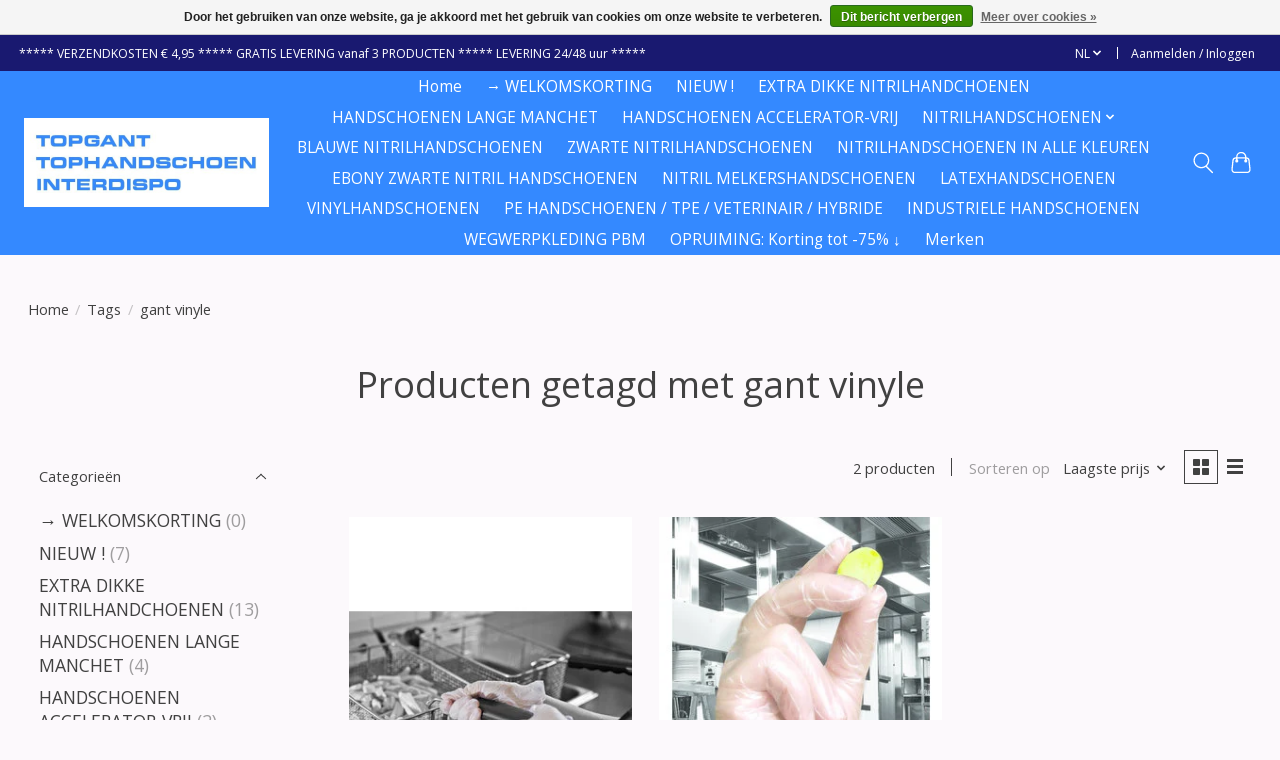

--- FILE ---
content_type: text/html;charset=utf-8
request_url: https://www.interdispo.com/nl/tags/gant-vinyle/
body_size: 11488
content:
<!DOCTYPE html>
<html lang="nl">
  <head>
    <meta charset="utf-8"/>
<!-- [START] 'blocks/head.rain' -->
<!--

  (c) 2008-2026 Lightspeed Netherlands B.V.
  http://www.lightspeedhq.com
  Generated: 01-02-2026 @ 03:48:59

-->
<link rel="canonical" href="https://www.interdispo.com/nl/tags/gant-vinyle/"/>
<link rel="alternate" href="https://www.interdispo.com/nl/index.rss" type="application/rss+xml" title="Nieuwe producten"/>
<link href="https://cdn.webshopapp.com/assets/cookielaw.css?2025-02-20" rel="stylesheet" type="text/css"/>
<meta name="robots" content="noodp,noydir"/>
<meta name="google-site-verification" content="V8gNdYGwIXeOfoCqvwZRUkiquD1RRkBFg2sGcgstJkQ"/>
<meta property="og:url" content="https://www.interdispo.com/nl/tags/gant-vinyle/?source=facebook"/>
<meta property="og:site_name" content="WWW.INTERDISPO.COM"/>
<meta property="og:title" content="gant vinyle"/>
<meta property="og:description" content="Wegwerp handschoenen - Optimale bescherming van uw handen - Laagste prijs -  Levering in 24/48 uur"/>
<script src="https://www.googletagmanager.com/gtag/js?id=AW-1061002144"></script>
<script>
window.dataLayer = window.dataLayer || [];
    function gtag(){dataLayer.push(arguments);}
    gtag('js', new Date());

    gtag('config', 'AW-1061002144')
</script>
<!--[if lt IE 9]>
<script src="https://cdn.webshopapp.com/assets/html5shiv.js?2025-02-20"></script>
<![endif]-->
<!-- [END] 'blocks/head.rain' -->
    <title>gant vinyle - WWW.INTERDISPO.COM</title>
    <meta name="description" content="Wegwerp handschoenen - Optimale bescherming van uw handen - Laagste prijs -  Levering in 24/48 uur" />
    <meta name="keywords" content="gant, vinyle, handschoenen nitril, nitrile handschoen, nitril handschoenen kruidvat, nitril handschoen, handschoen nitril, nitrilhandschoenen, grippaz handschoenen, abena handschoenen, msafe handschoenen, nitril handschoenen roze, nitril wegwerp hand" />
    <meta http-equiv="X-UA-Compatible" content="IE=edge">
    <meta name="viewport" content="width=device-width, initial-scale=1">
    <meta name="apple-mobile-web-app-capable" content="yes">
    <meta name="apple-mobile-web-app-status-bar-style" content="black">
    
    <script>document.getElementsByTagName("html")[0].className += " js";</script>

    <link rel="shortcut icon" href="https://cdn.webshopapp.com/shops/149932/themes/174583/v/1523473/assets/favicon.png?20221011162513" type="image/x-icon" />
    <link href='//fonts.googleapis.com/css?family=Open%20Sans:400,300,600&display=swap' rel='stylesheet' type='text/css'>
<link href='//fonts.googleapis.com/css?family=Open%20Sans:400,300,600&display=swap' rel='stylesheet' type='text/css'>
    <link rel="stylesheet" href="https://cdn.webshopapp.com/assets/gui-2-0.css?2025-02-20" />
    <link rel="stylesheet" href="https://cdn.webshopapp.com/assets/gui-responsive-2-0.css?2025-02-20" />
    <link id="lightspeedframe" rel="stylesheet" href="https://cdn.webshopapp.com/shops/149932/themes/174583/assets/style.css?2025123122492020210104192718" />
    <!-- browsers not supporting CSS variables -->
    <script>
      if(!('CSS' in window) || !CSS.supports('color', 'var(--color-var)')) {var cfStyle = document.getElementById('lightspeedframe');if(cfStyle) {var href = cfStyle.getAttribute('href');href = href.replace('style.css', 'style-fallback.css');cfStyle.setAttribute('href', href);}}
    </script>
    <link rel="stylesheet" href="https://cdn.webshopapp.com/shops/149932/themes/174583/assets/settings.css?2025123122492020210104192718" />
    <link rel="stylesheet" href="https://cdn.webshopapp.com/shops/149932/themes/174583/assets/custom.css?2025123122492020210104192718" />

    <script src="https://cdn.webshopapp.com/assets/jquery-3-7-1.js?2025-02-20"></script>
    <script src="https://cdn.webshopapp.com/assets/jquery-ui-1-14-1.js?2025-02-20"></script>

  </head>
  <body>
    
          <header class="main-header main-header--mobile js-main-header position-relative">
  <div class="main-header__top-section">
    <div class="main-header__nav-grid justify-between@md container max-width-lg text-xs padding-y-xxs">
      <div>***** VERZENDKOSTEN € 4,95 ***** GRATIS LEVERING vanaf 3 PRODUCTEN ***** LEVERING 24/48 uur *****</div>
      <ul class="main-header__list flex-grow flex-basis-0 justify-end@md display@md">        
                <li class="main-header__item">
          <a href="#0" class="main-header__link">
            <span class="text-uppercase">nl</span>
            <svg class="main-header__dropdown-icon icon" viewBox="0 0 16 16"><polygon fill="currentColor" points="8,11.4 2.6,6 4,4.6 8,8.6 12,4.6 13.4,6 "></polygon></svg>
          </a>
          <ul class="main-header__dropdown">
                                                                  

	<li><a href="https://www.interdispo.com/nl/go/category/" class="main-header__dropdown-link" title="Nederlands" lang="nl">Nederlands</a></li>
	<li><a href="https://www.interdispo.com/de/go/category/" class="main-header__dropdown-link" title="Deutsch" lang="de">Deutsch</a></li>
	<li><a href="https://www.interdispo.com/fr/go/category/" class="main-header__dropdown-link" title="Français" lang="fr">Français</a></li>
          </ul>
        </li>
                
                        <li class="main-header__item separator"></li>
                <li class="main-header__item"><a href="https://www.interdispo.com/nl/account/" class="main-header__link" title="Mijn account">Aanmelden / Inloggen</a></li>
      </ul>
    </div>
  </div>
  <div class="main-header__mobile-content container max-width-lg">
          <a href="https://www.interdispo.com/nl/" class="main-header__logo" title="Nitril handschoenen - Latex handschoenen - Vinyl handschoenen">
        <img src="https://cdn.webshopapp.com/shops/149932/themes/174583/v/1998696/assets/logo.png?20230823181049" alt="Nitril handschoenen - Latex handschoenen - Vinyl handschoenen">
                <img src="https://cdn.webshopapp.com/shops/149932/themes/174583/assets/logo-white.png?2025123122492020210104192718" class="main-header__logo-white" alt="Nitril handschoenen - Latex handschoenen - Vinyl handschoenen">
              </a>
        
    <div class="flex items-center">
            <button class="reset main-header__mobile-btn js-tab-focus" aria-controls="cartDrawer">
        <svg class="icon" viewBox="0 0 24 25" fill="none"><title>Winkelwagen in-/uitschakelen</title><path d="M2.90171 9.65153C3.0797 8.00106 4.47293 6.75 6.13297 6.75H17.867C19.527 6.75 20.9203 8.00105 21.0982 9.65153L22.1767 19.6515C22.3839 21.5732 20.8783 23.25 18.9454 23.25H5.05454C3.1217 23.25 1.61603 21.5732 1.82328 19.6515L2.90171 9.65153Z" stroke="currentColor" stroke-width="1.5" fill="none"/>
        <path d="M7.19995 9.6001V5.7001C7.19995 2.88345 9.4833 0.600098 12.3 0.600098C15.1166 0.600098 17.4 2.88345 17.4 5.7001V9.6001" stroke="currentColor" stroke-width="1.5" fill="none"/>
        <circle cx="7.19996" cy="10.2001" r="1.8" fill="currentColor"/>
        <ellipse cx="17.4" cy="10.2001" rx="1.8" ry="1.8" fill="currentColor"/></svg>
        <span class="sr-only">Winkelwagen</span>
              </button>

      <button class="reset anim-menu-btn js-anim-menu-btn main-header__nav-control js-tab-focus" aria-label="Toggle menu">
        <i class="anim-menu-btn__icon anim-menu-btn__icon--close" aria-hidden="true"></i>
      </button>
    </div>
  </div>

  <div class="main-header__nav" role="navigation">
    <div class="main-header__nav-grid justify-between@md container max-width-lg">
      <div class="main-header__nav-logo-wrapper flex-shrink-0">
        
                  <a href="https://www.interdispo.com/nl/" class="main-header__logo" title="Nitril handschoenen - Latex handschoenen - Vinyl handschoenen">
            <img src="https://cdn.webshopapp.com/shops/149932/themes/174583/v/1998696/assets/logo.png?20230823181049" alt="Nitril handschoenen - Latex handschoenen - Vinyl handschoenen">
                        <img src="https://cdn.webshopapp.com/shops/149932/themes/174583/assets/logo-white.png?2025123122492020210104192718" class="main-header__logo-white" alt="Nitril handschoenen - Latex handschoenen - Vinyl handschoenen">
                      </a>
              </div>
      
      <form action="https://www.interdispo.com/nl/search/" method="get" role="search" class="padding-y-md hide@md">
        <label class="sr-only" for="searchInputMobile">Zoeken</label>
        <input class="header-v3__nav-form-control form-control width-100%" value="" autocomplete="off" type="search" name="q" id="searchInputMobile" placeholder="Zoeken ...">
      </form>

      <ul class="main-header__list flex-grow flex-basis-0 flex-wrap justify-center@md">
        
                <li class="main-header__item">
          <a class="main-header__link" href="https://www.interdispo.com/nl/">Home</a>
        </li>
        
                <li class="main-header__item">
          <a class="main-header__link" href="https://www.interdispo.com/nl/welkomskorting/">
            → WELKOMSKORTING                                    
          </a>
                  </li>
                <li class="main-header__item">
          <a class="main-header__link" href="https://www.interdispo.com/nl/nieuw/">
            NIEUW !                                    
          </a>
                  </li>
                <li class="main-header__item">
          <a class="main-header__link" href="https://www.interdispo.com/nl/extra-dikke-nitrilhandchoenen/">
            EXTRA DIKKE NITRILHANDCHOENEN                                    
          </a>
                  </li>
                <li class="main-header__item">
          <a class="main-header__link" href="https://www.interdispo.com/nl/handschoenen-lange-manchet/">
            HANDSCHOENEN LANGE MANCHET                                    
          </a>
                  </li>
                <li class="main-header__item">
          <a class="main-header__link" href="https://www.interdispo.com/nl/handschoenen-accelerator-vrij/">
            HANDSCHOENEN ACCELERATOR-VRIJ                                    
          </a>
                  </li>
                <li class="main-header__item js-main-nav__item">
          <a class="main-header__link js-main-nav__control" href="https://www.interdispo.com/nl/nitrilhandschoenen/">
            <span>NITRILHANDSCHOENEN</span>            <svg class="main-header__dropdown-icon icon" viewBox="0 0 16 16"><polygon fill="currentColor" points="8,11.4 2.6,6 4,4.6 8,8.6 12,4.6 13.4,6 "></polygon></svg>                        <i class="main-header__arrow-icon" aria-hidden="true">
              <svg class="icon" viewBox="0 0 16 16">
                <g class="icon__group" fill="none" stroke="currentColor" stroke-linecap="square" stroke-miterlimit="10" stroke-width="2">
                  <path d="M2 2l12 12" />
                  <path d="M14 2L2 14" />
                </g>
              </svg>
            </i>
                        
          </a>
                    <ul class="main-header__dropdown">
            <li class="main-header__dropdown-item"><a href="https://www.interdispo.com/nl/nitrilhandschoenen/" class="main-header__dropdown-link hide@md">Alle NITRILHANDSCHOENEN</a></li>
                        <li class="main-header__dropdown-item">
              <a class="main-header__dropdown-link" href="https://www.interdispo.com/nl/nitrilhandschoenen/zwarte-nitril-handschoenen/">
                ZWARTE NITRIL HANDSCHOENEN
                                              </a>

                          </li>
                        <li class="main-header__dropdown-item">
              <a class="main-header__dropdown-link" href="https://www.interdispo.com/nl/nitrilhandschoenen/witte-nitril-handschoenen/">
                WITTE NITRIL HANDSCHOENEN
                                              </a>

                          </li>
                        <li class="main-header__dropdown-item">
              <a class="main-header__dropdown-link" href="https://www.interdispo.com/nl/nitrilhandschoenen/blauwe-nitril-handschoenen/">
                BLAUWE NITRIL HANDSCHOENEN
                                              </a>

                          </li>
                        <li class="main-header__dropdown-item">
              <a class="main-header__dropdown-link" href="https://www.interdispo.com/nl/nitrilhandschoenen/oranje-nitril-handschoenen/">
                ORANJE NITRIL HANDSCHOENEN
                                              </a>

                          </li>
                        <li class="main-header__dropdown-item">
              <a class="main-header__dropdown-link" href="https://www.interdispo.com/nl/nitrilhandschoenen/roze-nitril-handschoenen-pink/">
                ROZE NITRIL HANDSCHOENEN PINK
                                              </a>

                          </li>
                        <li class="main-header__dropdown-item">
              <a class="main-header__dropdown-link" href="https://www.interdispo.com/nl/nitrilhandschoenen/paarse-nitril-handschoenen/">
                PAARSE NITRIL HANDSCHOENEN
                                              </a>

                          </li>
                        <li class="main-header__dropdown-item">
              <a class="main-header__dropdown-link" href="https://www.interdispo.com/nl/nitrilhandschoenen/nitrilhandschoenen-magenta/">
                NITRILHANDSCHOENEN MAGENTA
                                              </a>

                          </li>
                        <li class="main-header__dropdown-item">
              <a class="main-header__dropdown-link" href="https://www.interdispo.com/nl/nitrilhandschoenen/nitril-melkershandschoenen/">
                NITRIL MELKERSHANDSCHOENEN
                                              </a>

                          </li>
                        <li class="main-header__dropdown-item">
              <a class="main-header__dropdown-link" href="https://www.interdispo.com/nl/nitrilhandschoenen/nitril-handschoenen-extra-dik/">
                NITRIL HANDSCHOENEN extra dik
                                              </a>

                          </li>
                        <li class="main-header__dropdown-item">
              <a class="main-header__dropdown-link" href="https://www.interdispo.com/nl/nitrilhandschoenen/nitril-handschoenen-10-kleuren/">
                NITRIL HANDSCHOENEN 10 KLEUREN
                                              </a>

                          </li>
                      </ul>
                  </li>
                <li class="main-header__item">
          <a class="main-header__link" href="https://www.interdispo.com/nl/blauwe-nitrilhandschoenen/">
            BLAUWE NITRILHANDSCHOENEN                                    
          </a>
                  </li>
                <li class="main-header__item">
          <a class="main-header__link" href="https://www.interdispo.com/nl/zwarte-nitrilhandschoenen/">
            ZWARTE NITRILHANDSCHOENEN                                    
          </a>
                  </li>
                <li class="main-header__item">
          <a class="main-header__link" href="https://www.interdispo.com/nl/nitrilhandschoenen-in-alle-kleuren/">
            NITRILHANDSCHOENEN IN ALLE KLEUREN                                    
          </a>
                  </li>
                <li class="main-header__item">
          <a class="main-header__link" href="https://www.interdispo.com/nl/ebony-zwarte-nitril-handschoenen/">
            EBONY ZWARTE NITRIL HANDSCHOENEN                                     
          </a>
                  </li>
                <li class="main-header__item">
          <a class="main-header__link" href="https://www.interdispo.com/nl/nitril-melkershandschoenen/">
            NITRIL MELKERSHANDSCHOENEN                                    
          </a>
                  </li>
                <li class="main-header__item">
          <a class="main-header__link" href="https://www.interdispo.com/nl/latexhandschoenen/">
            LATEXHANDSCHOENEN                                    
          </a>
                  </li>
                <li class="main-header__item">
          <a class="main-header__link" href="https://www.interdispo.com/nl/vinylhandschoenen/">
            VINYLHANDSCHOENEN                                    
          </a>
                  </li>
                <li class="main-header__item">
          <a class="main-header__link" href="https://www.interdispo.com/nl/pe-handschoenen-tpe-veterinair-hybride/">
            PE HANDSCHOENEN / TPE /  VETERINAIR / HYBRIDE                                    
          </a>
                  </li>
                <li class="main-header__item">
          <a class="main-header__link" href="https://www.interdispo.com/nl/industriele-handschoenen/">
            INDUSTRIELE HANDSCHOENEN                                    
          </a>
                  </li>
                <li class="main-header__item">
          <a class="main-header__link" href="https://www.interdispo.com/nl/wegwerpkleding-pbm/">
            WEGWERPKLEDING PBM                                    
          </a>
                  </li>
                <li class="main-header__item">
          <a class="main-header__link" href="https://www.interdispo.com/nl/opruiming-korting-tot-75/">
            OPRUIMING: Korting tot -75% ↓                                     
          </a>
                  </li>
        
        
        
                              <li class="main-header__item">
              <a class="main-header__link" href="https://www.interdispo.com/nl/brands/">Merken</a>
            </li>
                  
                
        <li class="main-header__item hide@md">
          <ul class="main-header__list main-header__list--mobile-items">        
                        <li class="main-header__item js-main-nav__item">
              <a href="#0" class="main-header__link js-main-nav__control">
                <span>Nederlands</span>
                <i class="main-header__arrow-icon" aria-hidden="true">
                  <svg class="icon" viewBox="0 0 16 16">
                    <g class="icon__group" fill="none" stroke="currentColor" stroke-linecap="square" stroke-miterlimit="10" stroke-width="2">
                      <path d="M2 2l12 12" />
                      <path d="M14 2L2 14" />
                    </g>
                  </svg>
                </i>
              </a>
              <ul class="main-header__dropdown">
                                                                      

	<li><a href="https://www.interdispo.com/nl/go/category/" class="main-header__dropdown-link" title="Nederlands" lang="nl">Nederlands</a></li>
	<li><a href="https://www.interdispo.com/de/go/category/" class="main-header__dropdown-link" title="Deutsch" lang="de">Deutsch</a></li>
	<li><a href="https://www.interdispo.com/fr/go/category/" class="main-header__dropdown-link" title="Français" lang="fr">Français</a></li>
              </ul>
            </li>
            
                                                <li class="main-header__item"><a href="https://www.interdispo.com/nl/account/" class="main-header__link" title="Mijn account">Aanmelden / Inloggen</a></li>
          </ul>
        </li>
        
      </ul>

      <ul class="main-header__list flex-shrink-0 justify-end@md display@md">
        <li class="main-header__item">
          
          <button class="reset switch-icon main-header__link main-header__link--icon js-toggle-search js-switch-icon js-tab-focus" aria-label="Toggle icon">
            <svg class="icon switch-icon__icon--a" viewBox="0 0 24 25"><title>Zoeken in-/uitschakelen</title><path fill-rule="evenodd" clip-rule="evenodd" d="M17.6032 9.55171C17.6032 13.6671 14.267 17.0033 10.1516 17.0033C6.03621 17.0033 2.70001 13.6671 2.70001 9.55171C2.70001 5.4363 6.03621 2.1001 10.1516 2.1001C14.267 2.1001 17.6032 5.4363 17.6032 9.55171ZM15.2499 16.9106C13.8031 17.9148 12.0461 18.5033 10.1516 18.5033C5.20779 18.5033 1.20001 14.4955 1.20001 9.55171C1.20001 4.60787 5.20779 0.600098 10.1516 0.600098C15.0955 0.600098 19.1032 4.60787 19.1032 9.55171C19.1032 12.0591 18.0724 14.3257 16.4113 15.9507L23.2916 22.8311C23.5845 23.1239 23.5845 23.5988 23.2916 23.8917C22.9987 24.1846 22.5239 24.1846 22.231 23.8917L15.2499 16.9106Z" fill="currentColor"/></svg>

            <svg class="icon switch-icon__icon--b" viewBox="0 0 32 32"><title>Zoeken in-/uitschakelen</title><g fill="none" stroke="currentColor" stroke-miterlimit="10" stroke-linecap="round" stroke-linejoin="round" stroke-width="2"><line x1="27" y1="5" x2="5" y2="27"></line><line x1="27" y1="27" x2="5" y2="5"></line></g></svg>
          </button>

        </li>
                <li class="main-header__item">
          <a href="#0" class="main-header__link main-header__link--icon" aria-controls="cartDrawer">
            <svg class="icon" viewBox="0 0 24 25" fill="none"><title>Winkelwagen in-/uitschakelen</title><path d="M2.90171 9.65153C3.0797 8.00106 4.47293 6.75 6.13297 6.75H17.867C19.527 6.75 20.9203 8.00105 21.0982 9.65153L22.1767 19.6515C22.3839 21.5732 20.8783 23.25 18.9454 23.25H5.05454C3.1217 23.25 1.61603 21.5732 1.82328 19.6515L2.90171 9.65153Z" stroke="currentColor" stroke-width="1.5" fill="none"/>
            <path d="M7.19995 9.6001V5.7001C7.19995 2.88345 9.4833 0.600098 12.3 0.600098C15.1166 0.600098 17.4 2.88345 17.4 5.7001V9.6001" stroke="currentColor" stroke-width="1.5" fill="none"/>
            <circle cx="7.19996" cy="10.2001" r="1.8" fill="currentColor"/>
            <ellipse cx="17.4" cy="10.2001" rx="1.8" ry="1.8" fill="currentColor"/></svg>
            <span class="sr-only">Winkelwagen</span>
                      </a>
        </li>
      </ul>
      
    	<div class="main-header__search-form bg">
        <form action="https://www.interdispo.com/nl/search/" method="get" role="search" class="container max-width-lg">
          <label class="sr-only" for="searchInput">Zoeken</label>
          <input class="header-v3__nav-form-control form-control width-100%" value="" autocomplete="off" type="search" name="q" id="searchInput" placeholder="Zoeken ...">
        </form>
      </div>
      
    </div>
  </div>
</header>

<div class="drawer dr-cart js-drawer" id="cartDrawer">
  <div class="drawer__content bg shadow-md flex flex-column" role="alertdialog" aria-labelledby="drawer-cart-title">
    <header class="flex items-center justify-between flex-shrink-0 padding-x-md padding-y-md">
      <h1 id="drawer-cart-title" class="text-base text-truncate">Winkelwagen</h1>

      <button class="reset drawer__close-btn js-drawer__close js-tab-focus">
        <svg class="icon icon--xs" viewBox="0 0 16 16"><title>Winkelwagenpaneel sluiten</title><g stroke-width="2" stroke="currentColor" fill="none" stroke-linecap="round" stroke-linejoin="round" stroke-miterlimit="10"><line x1="13.5" y1="2.5" x2="2.5" y2="13.5"></line><line x1="2.5" y1="2.5" x2="13.5" y2="13.5"></line></g></svg>
      </button>
    </header>

    <div class="drawer__body padding-x-md padding-bottom-sm js-drawer__body">
            <p class="margin-y-xxxl color-contrast-medium text-sm text-center">Je winkelwagen is momenteel leeg</p>
          </div>

    <footer class="padding-x-md padding-y-md flex-shrink-0">
      <p class="text-sm text-center color-contrast-medium margin-bottom-sm">Betaal veilig met:</p>
      <p class="text-sm flex flex-wrap gap-xs text-xs@md justify-center">
                  <a href="https://www.interdispo.com/nl/service/payment-methods/" title="Bank transfer">
            <img src="https://cdn.webshopapp.com/assets/icon-payment-banktransfer.png?2025-02-20" alt="Bank transfer" height="16" />
          </a>
                  <a href="https://www.interdispo.com/nl/service/payment-methods/" title="Bancontact">
            <img src="https://cdn.webshopapp.com/assets/icon-payment-mistercash.png?2025-02-20" alt="Bancontact" height="16" />
          </a>
                  <a href="https://www.interdispo.com/nl/service/payment-methods/" title="Belfius">
            <img src="https://cdn.webshopapp.com/assets/icon-payment-belfius.png?2025-02-20" alt="Belfius" height="16" />
          </a>
                  <a href="https://www.interdispo.com/nl/service/payment-methods/" title="KBC">
            <img src="https://cdn.webshopapp.com/assets/icon-payment-kbc.png?2025-02-20" alt="KBC" height="16" />
          </a>
                  <a href="https://www.interdispo.com/nl/service/payment-methods/" title="iDEAL">
            <img src="https://cdn.webshopapp.com/assets/icon-payment-ideal.png?2025-02-20" alt="iDEAL" height="16" />
          </a>
                  <a href="https://www.interdispo.com/nl/service/payment-methods/" title="Visa">
            <img src="https://cdn.webshopapp.com/assets/icon-payment-visa.png?2025-02-20" alt="Visa" height="16" />
          </a>
                  <a href="https://www.interdispo.com/nl/service/payment-methods/" title="Maestro">
            <img src="https://cdn.webshopapp.com/assets/icon-payment-maestro.png?2025-02-20" alt="Maestro" height="16" />
          </a>
                  <a href="https://www.interdispo.com/nl/service/payment-methods/" title="MasterCard">
            <img src="https://cdn.webshopapp.com/assets/icon-payment-mastercard.png?2025-02-20" alt="MasterCard" height="16" />
          </a>
                  <a href="https://www.interdispo.com/nl/service/payment-methods/" title="SOFORT Banking">
            <img src="https://cdn.webshopapp.com/assets/icon-payment-directebanking.png?2025-02-20" alt="SOFORT Banking" height="16" />
          </a>
                  <a href="https://www.interdispo.com/nl/service/payment-methods/" title="Cartes Bancaires">
            <img src="https://cdn.webshopapp.com/assets/icon-payment-cartesbancaires.png?2025-02-20" alt="Cartes Bancaires" height="16" />
          </a>
                  <a href="https://www.interdispo.com/nl/service/payment-methods/" title="Giropay">
            <img src="https://cdn.webshopapp.com/assets/icon-payment-giropay.png?2025-02-20" alt="Giropay" height="16" />
          </a>
                  <a href="https://www.interdispo.com/nl/service/payment-methods/" title="EPS">
            <img src="https://cdn.webshopapp.com/assets/icon-payment-eps.png?2025-02-20" alt="EPS" height="16" />
          </a>
                  <a href="https://www.interdispo.com/nl/service/payment-methods/" title="PayPal">
            <img src="https://cdn.webshopapp.com/assets/icon-payment-paypal.png?2025-02-20" alt="PayPal" height="16" />
          </a>
              </p>
    </footer>
  </div>
</div>            <section class="collection-page__intro container max-width-lg">
  <div class="padding-y-lg">
    <nav class="breadcrumbs text-sm" aria-label="Breadcrumbs">
  <ol class="flex flex-wrap gap-xxs">
    <li class="breadcrumbs__item">
    	<a href="https://www.interdispo.com/nl/" class="color-inherit text-underline-hover">Home</a>
      <span class="color-contrast-low margin-left-xxs" aria-hidden="true">/</span>
    </li>
        <li class="breadcrumbs__item">
            <a href="https://www.interdispo.com/nl/tags/" class="color-inherit text-underline-hover">Tags</a>
      <span class="color-contrast-low margin-left-xxs" aria-hidden="true">/</span>
          </li>
        <li class="breadcrumbs__item" aria-current="page">
            gant vinyle
          </li>
      </ol>
</nav>  </div>
  
  <h1 class="text-center">Producten getagd met gant vinyle</h1>

  </section>

<section class="collection-page__content padding-y-lg">
  <div class="container max-width-lg">
    <div class="margin-bottom-md hide@md no-js:is-hidden">
      <button class="btn btn--subtle width-100%" aria-controls="filter-panel">Filters weergeven</button>
    </div>
  
    <div class="flex@md">
      <aside class="sidebar sidebar--collection-filters sidebar--colection-filters sidebar--static@md js-sidebar" data-static-class="sidebar--sticky-on-desktop" id="filter-panel" aria-labelledby="filter-panel-title">
        <div class="sidebar__panel">
          <header class="sidebar__header z-index-2">
            <h1 class="text-md text-truncate" id="filter-panel-title">Filters</h1>
      
            <button class="reset sidebar__close-btn js-sidebar__close-btn js-tab-focus">
              <svg class="icon" viewBox="0 0 16 16"><title>Paneel sluiten</title><g stroke-width="1" stroke="currentColor" fill="none" stroke-linecap="round" stroke-linejoin="round" stroke-miterlimit="10"><line x1="13.5" y1="2.5" x2="2.5" y2="13.5"></line><line x1="2.5" y1="2.5" x2="13.5" y2="13.5"></line></g></svg>
            </button>
          </header>
      		
          <form action="https://www.interdispo.com/nl/tags/gant-vinyle/" method="get" class="position-relative z-index-1">
            <input type="hidden" name="mode" value="grid" id="filter_form_mode" />
            <input type="hidden" name="limit" value="24" id="filter_form_limit" />
            <input type="hidden" name="sort" value="lowest" id="filter_form_sort" />

            <ul class="accordion js-accordion">
                            <li class="accordion__item accordion__item--is-open js-accordion__item">
                <button class="reset accordion__header padding-y-sm padding-x-md padding-x-xs@md js-tab-focus" type="button">
                  <div>
                    <div class="text-sm@md">Categorieën</div>
                  </div>

                  <svg class="icon accordion__icon-arrow no-js:is-hidden" viewBox="0 0 16 16" aria-hidden="true">
                    <g class="icon__group" fill="none" stroke="currentColor" stroke-linecap="square" stroke-miterlimit="10">
                      <path d="M2 2l12 12" />
                      <path d="M14 2L2 14" />
                    </g>
                  </svg>
                </button>
            
                <div class="accordion__panel js-accordion__panel">
                  <div class="padding-top-xxxs padding-x-md padding-bottom-md padding-x-xs@md">
                    <ul class="filter__categories flex flex-column gap-xxs">
                                            <li class="filter-categories__item">
                        <a href="https://www.interdispo.com/nl/welkomskorting/" class="color-inherit text-underline-hover">→ WELKOMSKORTING</a>
                                                <span class="filter-categories__count color-contrast-medium" aria-label="Bevat  producten">(0)</span>
                        
                                              </li>
                                            <li class="filter-categories__item">
                        <a href="https://www.interdispo.com/nl/nieuw/" class="color-inherit text-underline-hover">NIEUW !</a>
                                                <span class="filter-categories__count color-contrast-medium" aria-label="Bevat  producten">(7)</span>
                        
                                              </li>
                                            <li class="filter-categories__item">
                        <a href="https://www.interdispo.com/nl/extra-dikke-nitrilhandchoenen/" class="color-inherit text-underline-hover">EXTRA DIKKE NITRILHANDCHOENEN</a>
                                                <span class="filter-categories__count color-contrast-medium" aria-label="Bevat  producten">(13)</span>
                        
                                              </li>
                                            <li class="filter-categories__item">
                        <a href="https://www.interdispo.com/nl/handschoenen-lange-manchet/" class="color-inherit text-underline-hover">HANDSCHOENEN LANGE MANCHET</a>
                                                <span class="filter-categories__count color-contrast-medium" aria-label="Bevat  producten">(4)</span>
                        
                                              </li>
                                            <li class="filter-categories__item">
                        <a href="https://www.interdispo.com/nl/handschoenen-accelerator-vrij/" class="color-inherit text-underline-hover">HANDSCHOENEN ACCELERATOR-VRIJ</a>
                                                <span class="filter-categories__count color-contrast-medium" aria-label="Bevat  producten">(2)</span>
                        
                                              </li>
                                            <li class="filter-categories__item">
                        <a href="https://www.interdispo.com/nl/nitrilhandschoenen/" class="color-inherit text-underline-hover">NITRILHANDSCHOENEN</a>
                                                <span class="filter-categories__count color-contrast-medium" aria-label="Bevat  producten">(24)</span>
                        
                                              </li>
                                            <li class="filter-categories__item">
                        <a href="https://www.interdispo.com/nl/blauwe-nitrilhandschoenen/" class="color-inherit text-underline-hover">BLAUWE NITRILHANDSCHOENEN</a>
                                                <span class="filter-categories__count color-contrast-medium" aria-label="Bevat  producten">(10)</span>
                        
                                              </li>
                                            <li class="filter-categories__item">
                        <a href="https://www.interdispo.com/nl/zwarte-nitrilhandschoenen/" class="color-inherit text-underline-hover">ZWARTE NITRILHANDSCHOENEN</a>
                                                <span class="filter-categories__count color-contrast-medium" aria-label="Bevat  producten">(8)</span>
                        
                                              </li>
                                            <li class="filter-categories__item">
                        <a href="https://www.interdispo.com/nl/nitrilhandschoenen-in-alle-kleuren/" class="color-inherit text-underline-hover">NITRILHANDSCHOENEN IN ALLE KLEUREN</a>
                                                <span class="filter-categories__count color-contrast-medium" aria-label="Bevat  producten">(16)</span>
                        
                                              </li>
                                            <li class="filter-categories__item">
                        <a href="https://www.interdispo.com/nl/ebony-zwarte-nitril-handschoenen/" class="color-inherit text-underline-hover">EBONY ZWARTE NITRIL HANDSCHOENEN </a>
                                                <span class="filter-categories__count color-contrast-medium" aria-label="Bevat  producten">(2)</span>
                        
                                              </li>
                                            <li class="filter-categories__item">
                        <a href="https://www.interdispo.com/nl/nitril-melkershandschoenen/" class="color-inherit text-underline-hover">NITRIL MELKERSHANDSCHOENEN</a>
                                                <span class="filter-categories__count color-contrast-medium" aria-label="Bevat  producten">(2)</span>
                        
                                              </li>
                                            <li class="filter-categories__item">
                        <a href="https://www.interdispo.com/nl/latexhandschoenen/" class="color-inherit text-underline-hover">LATEXHANDSCHOENEN</a>
                                                <span class="filter-categories__count color-contrast-medium" aria-label="Bevat  producten">(2)</span>
                        
                                              </li>
                                            <li class="filter-categories__item">
                        <a href="https://www.interdispo.com/nl/vinylhandschoenen/" class="color-inherit text-underline-hover">VINYLHANDSCHOENEN</a>
                                                <span class="filter-categories__count color-contrast-medium" aria-label="Bevat  producten">(2)</span>
                        
                                              </li>
                                            <li class="filter-categories__item">
                        <a href="https://www.interdispo.com/nl/pe-handschoenen-tpe-veterinair-hybride/" class="color-inherit text-underline-hover">PE HANDSCHOENEN / TPE /  VETERINAIR / HYBRIDE</a>
                                                <span class="filter-categories__count color-contrast-medium" aria-label="Bevat  producten">(3)</span>
                        
                                              </li>
                                            <li class="filter-categories__item">
                        <a href="https://www.interdispo.com/nl/industriele-handschoenen/" class="color-inherit text-underline-hover">INDUSTRIELE HANDSCHOENEN</a>
                                                <span class="filter-categories__count color-contrast-medium" aria-label="Bevat  producten">(10)</span>
                        
                                              </li>
                                            <li class="filter-categories__item">
                        <a href="https://www.interdispo.com/nl/wegwerpkleding-pbm/" class="color-inherit text-underline-hover">WEGWERPKLEDING PBM</a>
                                                <span class="filter-categories__count color-contrast-medium" aria-label="Bevat  producten">(8)</span>
                        
                                              </li>
                                            <li class="filter-categories__item">
                        <a href="https://www.interdispo.com/nl/opruiming-korting-tot-75/" class="color-inherit text-underline-hover">OPRUIMING: Korting tot -75% ↓ </a>
                                                <span class="filter-categories__count color-contrast-medium" aria-label="Bevat  producten">(9)</span>
                        
                                              </li>
                                          </ul>
                  </div>
                </div>
              </li>
                            
                            
                            <li class="accordion__item accordion__item--is-open js-accordion__item">
                <button class="reset accordion__header padding-y-sm padding-x-md padding-x-xs@md js-tab-focus" type="button">
                  <div>
                    <div class="text-sm@md">Merken</div>
                  </div>

                  <svg class="icon accordion__icon-arrow no-js:is-hidden" viewBox="0 0 16 16" aria-hidden="true">
                    <g class="icon__group" fill="none" stroke="currentColor" stroke-linecap="square" stroke-miterlimit="10">
                      <path d="M2 2l12 12" />
                      <path d="M14 2L2 14" />
                    </g>
                  </svg>
                </button>
            
                <div class="accordion__panel js-accordion__panel">
                  <div class="padding-top-xxxs padding-x-md padding-bottom-md padding-x-xs@md">
                    <ul class="filter__radio-list flex flex-column gap-xxxs">
                                            <li>
                        <input class="radio" type="radio" name="brand" id="brand-0" value="0" checked onchange="this.form.submit()">
                        <label for="brand-0">Alle merken</label>
                      </li>
                                            <li>
                        <input class="radio" type="radio" name="brand" id="brand-895656" value="895656" onchange="this.form.submit()">
                        <label for="brand-895656">PH Polyco Healthline</label>
                      </li>
                                          </ul>
                  </div>
                </div>
              </li>
                          
              <li class="accordion__item accordion__item--is-open accordion__item--is-open js-accordion__item">
                <button class="reset accordion__header padding-y-sm padding-x-md padding-x-xs@md js-tab-focus" type="button">
                  <div>
                    <div class="text-sm@md">Prijs</div>
                  </div>

                  <svg class="icon accordion__icon-arrow no-js:is-hidden" viewBox="0 0 16 16" aria-hidden="true">
                    <g class="icon__group" fill="none" stroke="currentColor" stroke-linecap="square" stroke-miterlimit="10">
                      <path d="M2 2l12 12" />
                      <path d="M14 2L2 14" />
                    </g>
                  </svg>
                </button>
            
                <div class="accordion__panel js-accordion__panel">
                  <div class="padding-top-xxxs padding-x-md padding-bottom-md padding-x-xs@md flex justify-center">
                    <div class="slider slider--multi-value js-slider">
                      <div class="slider__range">
                        <label class="sr-only" for="slider-min-value">Minimale prijswaarde</label>
                        <input class="slider__input" type="range" id="slider-min-value" name="min" min="0" max="65" step="1" value="0" onchange="this.form.submit()">
                      </div>
                  
                      <div class="slider__range">
                        <label class="sr-only" for="slider-max-value"> Price maximum value</label>
                        <input class="slider__input" type="range" id="slider-max-value" name="max" min="0" max="65" step="1" value="65" onchange="this.form.submit()">
                      </div>
                  
                      <div class="margin-top-xs text-center text-sm" aria-hidden="true">
                        <span class="slider__value">€<span class="js-slider__value">0</span> - €<span class="js-slider__value">65</span></span>
                      </div>
                    </div>
                  </div>
                </div>
              </li>
          
            </ul>
          </form>
        </div>
      </aside>
      
      <main class="flex-grow padding-left-xl@md">
        <form action="https://www.interdispo.com/nl/tags/gant-vinyle/" method="get" class="flex gap-sm items-center justify-end margin-bottom-sm">
          <input type="hidden" name="min" value="0" id="filter_form_min" />
          <input type="hidden" name="max" value="65" id="filter_form_max" />
          <input type="hidden" name="brand" value="0" id="filter_form_brand" />
          <input type="hidden" name="limit" value="24" id="filter_form_limit" />
                    
          <p class="text-sm">2 producten</p>

          <div class="separator"></div>

          <div class="flex items-baseline">
            <label class="text-sm color-contrast-medium margin-right-sm" for="select-sorting">Sorteren op</label>

            <div class="select inline-block js-select" data-trigger-class="reset text-sm text-underline-hover inline-flex items-center cursor-pointer js-tab-focus">
              <select name="sort" id="select-sorting" onchange="this.form.submit()">
                                  <option value="popular">Meest bekeken</option>
                                  <option value="newest">Nieuwste producten</option>
                                  <option value="lowest" selected="selected">Laagste prijs</option>
                                  <option value="highest">Hoogste prijs</option>
                                  <option value="asc">Naam oplopend</option>
                                  <option value="desc">Naam aflopend</option>
                              </select>

              <svg class="icon icon--xxs margin-left-xxxs" aria-hidden="true" viewBox="0 0 16 16"><polygon fill="currentColor" points="8,11.4 2.6,6 4,4.6 8,8.6 12,4.6 13.4,6 "></polygon></svg>
            </div>
          </div>

          <div class="btns btns--radio btns--grid-layout js-grid-switch__controller">
            <div>
              <input type="radio" name="mode" id="radio-grid" value="grid" checked onchange="this.form.submit()">
              <label class="btns__btn btns__btn--icon" for="radio-grid">
                <svg class="icon icon--xs" viewBox="0 0 16 16">
                  <title>Rasterweergave</title>
                  <g>
                    <path d="M6,0H1C0.4,0,0,0.4,0,1v5c0,0.6,0.4,1,1,1h5c0.6,0,1-0.4,1-1V1C7,0.4,6.6,0,6,0z"></path>
                    <path d="M15,0h-5C9.4,0,9,0.4,9,1v5c0,0.6,0.4,1,1,1h5c0.6,0,1-0.4,1-1V1C16,0.4,15.6,0,15,0z"></path>
                    <path d="M6,9H1c-0.6,0-1,0.4-1,1v5c0,0.6,0.4,1,1,1h5c0.6,0,1-0.4,1-1v-5C7,9.4,6.6,9,6,9z"></path>
                    <path d="M15,9h-5c-0.6,0-1,0.4-1,1v5c0,0.6,0.4,1,1,1h5c0.6,0,1-0.4,1-1v-5C16,9.4,15.6,9,15,9z"></path>
                  </g>
                </svg>
              </label>
            </div>

            <div>
              <input type="radio" name="mode" id="radio-list" value="list" onchange="this.form.submit()">
              <label class="btns__btn btns__btn--icon" for="radio-list">
                <svg class="icon icon--xs" viewBox="0 0 16 16">
                  <title>Lijstweergave</title>
                  <g>
                    <rect width="16" height="3"></rect>
                    <rect y="6" width="16" height="3"></rect>
                    <rect y="12" width="16" height="3"></rect>
                  </g>
                </svg>
              </label>
            </div>
          </div>
        </form>

        <div>
                    <ul class="grid gap-md">
                    <li class="col-6 col-4@md">
                  
  

<div class="prod-card">

  
  <div class="prod-card__img-wrapper">
    <a href="https://www.interdispo.com/nl/vinyl-handschoenen-shield-gd09.html" class="prod-card__img-link" aria-label="PH Polyco Healthline Vinyl handschoenen transparant SHIELD GD09 (10x100)">
      <figure class="media-wrapper media-wrapper--3:4 bg-contrast-lower">
                <img src="https://cdn.webshopapp.com/shops/149932/files/415000072/150x200x2/ph-polyco-healthline-vinyl-handschoenen-transparan.jpg" 
             sizes="(min-width: 400px) 300px, 150px"
             srcset="https://cdn.webshopapp.com/shops/149932/files/415000072/150x200x2/ph-polyco-healthline-vinyl-handschoenen-transparan.jpg 150w,
                     https://cdn.webshopapp.com/shops/149932/files/415000072/300x400x2/ph-polyco-healthline-vinyl-handschoenen-transparan.jpg 300w,
                     https://cdn.webshopapp.com/shops/149932/files/415000072/600x800x2/ph-polyco-healthline-vinyl-handschoenen-transparan.jpg 600w" 
             alt="PH Polyco Healthline Vinyl handschoenen transparant SHIELD GD09 (10x100)" 
             title="PH Polyco Healthline Vinyl handschoenen transparant SHIELD GD09 (10x100)" />
              </figure>
    </a>
                <a href="https://www.interdispo.com/nl/vinyl-handschoenen-shield-gd09.html" class="btn prod-card__action-button">Meer opties</a>
              
      </div>

  <div class="padding-sm text-center">
    <h1 class="text-base margin-bottom-xs">
      <a href="https://www.interdispo.com/nl/vinyl-handschoenen-shield-gd09.html" class="product-card__title">
                Vinyl handschoenen transparant SHIELD GD09 (10x100)
              </a>
    </h1>

    <div class="margin-bottom-xs">          
      <ins class="prod-card__price">€34,00</ins>
    	      
                </div>
  </div>
</div>

        	</li>
                    <li class="col-6 col-4@md">
                  
  

<div class="prod-card">

  
  <div class="prod-card__img-wrapper">
    <a href="https://www.interdispo.com/nl/tpe-handschoenen-shield-gd76.html" class="prod-card__img-link" aria-label="PH Polyco Healthline TPE polysynthetische handschoenen SHIELD GD76 (10x250) # VOORDEELPAK 2500 STUKS">
      <figure class="media-wrapper media-wrapper--3:4 bg-contrast-lower">
                <img src="https://cdn.webshopapp.com/shops/149932/files/415164429/150x200x2/ph-polyco-healthline-tpe-polysynthetische-handscho.jpg" 
             sizes="(min-width: 400px) 300px, 150px"
             srcset="https://cdn.webshopapp.com/shops/149932/files/415164429/150x200x2/ph-polyco-healthline-tpe-polysynthetische-handscho.jpg 150w,
                     https://cdn.webshopapp.com/shops/149932/files/415164429/300x400x2/ph-polyco-healthline-tpe-polysynthetische-handscho.jpg 300w,
                     https://cdn.webshopapp.com/shops/149932/files/415164429/600x800x2/ph-polyco-healthline-tpe-polysynthetische-handscho.jpg 600w" 
             alt="PH Polyco Healthline TPE polysynthetische handschoenen SHIELD GD76 (10x250) # VOORDEELPAK 2500 STUKS" 
             title="PH Polyco Healthline TPE polysynthetische handschoenen SHIELD GD76 (10x250) # VOORDEELPAK 2500 STUKS" />
              </figure>
    </a>
                <a href="https://www.interdispo.com/nl/tpe-handschoenen-shield-gd76.html" class="btn prod-card__action-button">Meer opties</a>
              
      </div>

  <div class="padding-sm text-center">
    <h1 class="text-base margin-bottom-xs">
      <a href="https://www.interdispo.com/nl/tpe-handschoenen-shield-gd76.html" class="product-card__title">
                TPE polysynthetische handschoenen SHIELD GD76 (10x250) # VOORDEELPAK 2500 STUKS
              </a>
    </h1>

    <div class="margin-bottom-xs">          
      <ins class="prod-card__price">€65,00</ins>
    	      
                </div>
  </div>
</div>

        	</li>
                    </ul>
          
          					          
                  </div>
      </main>
    </div>
  </div>
</section>


<section class="container max-width-lg">
  <div class="col-md-2 sidebar" role="complementary">

    			<div class="row" role="navigation" aria-label="Categorieën">
				<ul>
  				    				<li class="item">
              <span class="arrow"></span>
              <a href="https://www.interdispo.com/nl/welkomskorting/" class="itemLink"  title="→ WELKOMSKORTING">
                → WELKOMSKORTING              </a>

                  				</li>
  				    				<li class="item">
              <span class="arrow"></span>
              <a href="https://www.interdispo.com/nl/nieuw/" class="itemLink"  title="NIEUW !">
                NIEUW !               </a>

                  				</li>
  				    				<li class="item">
              <span class="arrow"></span>
              <a href="https://www.interdispo.com/nl/extra-dikke-nitrilhandchoenen/" class="itemLink"  title="EXTRA DIKKE NITRILHANDCHOENEN">
                EXTRA DIKKE NITRILHANDCHOENEN               </a>

                  				</li>
  				    				<li class="item">
              <span class="arrow"></span>
              <a href="https://www.interdispo.com/nl/handschoenen-lange-manchet/" class="itemLink"  title="HANDSCHOENEN LANGE MANCHET">
                HANDSCHOENEN LANGE MANCHET               </a>

                  				</li>
  				    				<li class="item">
              <span class="arrow"></span>
              <a href="https://www.interdispo.com/nl/handschoenen-accelerator-vrij/" class="itemLink"  title="HANDSCHOENEN ACCELERATOR-VRIJ">
                HANDSCHOENEN ACCELERATOR-VRIJ               </a>

                  				</li>
  				    				<li class="item">
              <span class="arrow"></span>
              <a href="https://www.interdispo.com/nl/nitrilhandschoenen/" class="itemLink"  title="NITRILHANDSCHOENEN">
                NITRILHANDSCHOENEN               </a>

                  				</li>
  				    				<li class="item">
              <span class="arrow"></span>
              <a href="https://www.interdispo.com/nl/blauwe-nitrilhandschoenen/" class="itemLink"  title="BLAUWE NITRILHANDSCHOENEN">
                BLAUWE NITRILHANDSCHOENEN               </a>

                  				</li>
  				    				<li class="item">
              <span class="arrow"></span>
              <a href="https://www.interdispo.com/nl/zwarte-nitrilhandschoenen/" class="itemLink"  title="ZWARTE NITRILHANDSCHOENEN">
                ZWARTE NITRILHANDSCHOENEN               </a>

                  				</li>
  				    				<li class="item">
              <span class="arrow"></span>
              <a href="https://www.interdispo.com/nl/nitrilhandschoenen-in-alle-kleuren/" class="itemLink"  title="NITRILHANDSCHOENEN IN ALLE KLEUREN">
                NITRILHANDSCHOENEN IN ALLE KLEUREN               </a>

                  				</li>
  				    				<li class="item">
              <span class="arrow"></span>
              <a href="https://www.interdispo.com/nl/ebony-zwarte-nitril-handschoenen/" class="itemLink"  title="EBONY ZWARTE NITRIL HANDSCHOENEN ">
                EBONY ZWARTE NITRIL HANDSCHOENEN                </a>

                  				</li>
  				    				<li class="item">
              <span class="arrow"></span>
              <a href="https://www.interdispo.com/nl/nitril-melkershandschoenen/" class="itemLink"  title="NITRIL MELKERSHANDSCHOENEN">
                NITRIL MELKERSHANDSCHOENEN               </a>

                  				</li>
  				    				<li class="item">
              <span class="arrow"></span>
              <a href="https://www.interdispo.com/nl/latexhandschoenen/" class="itemLink"  title="LATEXHANDSCHOENEN">
                LATEXHANDSCHOENEN               </a>

                  				</li>
  				    				<li class="item">
              <span class="arrow"></span>
              <a href="https://www.interdispo.com/nl/vinylhandschoenen/" class="itemLink"  title="VINYLHANDSCHOENEN">
                VINYLHANDSCHOENEN               </a>

                  				</li>
  				    				<li class="item">
              <span class="arrow"></span>
              <a href="https://www.interdispo.com/nl/pe-handschoenen-tpe-veterinair-hybride/" class="itemLink"  title="PE HANDSCHOENEN / TPE /  VETERINAIR / HYBRIDE">
                PE HANDSCHOENEN / TPE /  VETERINAIR / HYBRIDE               </a>

                  				</li>
  				    				<li class="item">
              <span class="arrow"></span>
              <a href="https://www.interdispo.com/nl/industriele-handschoenen/" class="itemLink"  title="INDUSTRIELE HANDSCHOENEN">
                INDUSTRIELE HANDSCHOENEN               </a>

                  				</li>
  				    				<li class="item">
              <span class="arrow"></span>
              <a href="https://www.interdispo.com/nl/wegwerpkleding-pbm/" class="itemLink"  title="WEGWERPKLEDING PBM">
                WEGWERPKLEDING PBM               </a>

                  				</li>
  				    				<li class="item">
              <span class="arrow"></span>
              <a href="https://www.interdispo.com/nl/opruiming-korting-tot-75/" class="itemLink"  title="OPRUIMING: Korting tot -75% ↓ ">
                OPRUIMING: Korting tot -75% ↓                </a>

                  				</li>
  				  			</ul>
      </div>
		  </div>
</section>      <footer class="main-footer border-top">   
  <div class="container max-width-lg">

        <div class="main-footer__content padding-y-xl grid gap-md">
      <div class="col-8@lg">
        <div class="grid gap-md">
          <div class="col-6@xs col-3@md">
                        <img src="https://cdn.webshopapp.com/shops/149932/themes/174583/v/1998696/assets/logo.png?20230823181049" class="footer-logo margin-bottom-md" alt="WWW.INTERDISPO.COM">
                        
                        <div class="main-footer__text text-component margin-bottom-md text-sm">WEGWERPHANDSCHOENEN en WEGWERPKLEDING</div>
            
            <div class="main-footer__social-list flex flex-wrap gap-sm text-sm@md">
                            <a class="main-footer__social-btn" href="https://www.facebook.com/LightspeedHQ/" target="_blank">
                <svg class="icon" viewBox="0 0 16 16"><title>Volg ons op Instagram</title><g><circle fill="currentColor" cx="12.145" cy="3.892" r="0.96"></circle> <path d="M8,12c-2.206,0-4-1.794-4-4s1.794-4,4-4s4,1.794,4,4S10.206,12,8,12z M8,6C6.897,6,6,6.897,6,8 s0.897,2,2,2s2-0.897,2-2S9.103,6,8,6z"></path> <path fill="currentColor" d="M12,16H4c-2.056,0-4-1.944-4-4V4c0-2.056,1.944-4,4-4h8c2.056,0,4,1.944,4,4v8C16,14.056,14.056,16,12,16z M4,2C3.065,2,2,3.065,2,4v8c0,0.953,1.047,2,2,2h8c0.935,0,2-1.065,2-2V4c0-0.935-1.065-2-2-2H4z"></path></g></svg>
              </a>
                            
                            <a class="main-footer__social-btn" href="https://www.facebook.com/LightspeedHQ/" target="_blank">
                <svg class="icon" viewBox="0 0 16 16"><title>Volg ons op Facebook</title><g><path d="M16,8.048a8,8,0,1,0-9.25,7.9V10.36H4.719V8.048H6.75V6.285A2.822,2.822,0,0,1,9.771,3.173a12.2,12.2,0,0,1,1.791.156V5.3H10.554a1.155,1.155,0,0,0-1.3,1.25v1.5h2.219l-.355,2.312H9.25v5.591A8,8,0,0,0,16,8.048Z"></path></g></svg>
              </a>
                            
                            <a class="main-footer__social-btn" href="https://www.facebook.com/LightspeedHQ/" target="_blank">
                <svg width="1200" class="icon" viewBox="0 0 1200 1227" fill="none"><title>Follow us on X</title><g><path d="M714.163 519.284L1160.89 0H1055.03L667.137 450.887L357.328 0H0L468.492 681.821L0 1226.37H105.866L515.491 750.218L842.672 1226.37H1200L714.137 519.284H714.163ZM569.165 687.828L521.697 619.934L144.011 79.6944H306.615L611.412 515.685L658.88 583.579L1055.08 1150.3H892.476L569.165 687.854V687.828Z"></path></g></svg>
              </a>
                            
                            <a class="main-footer__social-btn" href="https://www.facebook.com/LightspeedHQ/" target="_blank">
                <svg class="icon" viewBox="0 0 16 16"><title>Volg ons op Pinterest</title><g><path d="M8,0C3.6,0,0,3.6,0,8c0,3.4,2.1,6.3,5.1,7.4c-0.1-0.6-0.1-1.6,0-2.3c0.1-0.6,0.9-4,0.9-4S5.8,8.7,5.8,8 C5.8,6.9,6.5,6,7.3,6c0.7,0,1,0.5,1,1.1c0,0.7-0.4,1.7-0.7,2.7c-0.2,0.8,0.4,1.4,1.2,1.4c1.4,0,2.5-1.5,2.5-3.7 c0-1.9-1.4-3.3-3.3-3.3c-2.3,0-3.6,1.7-3.6,3.5c0,0.7,0.3,1.4,0.6,1.8C5,9.7,5,9.8,5,9.9c-0.1,0.3-0.2,0.8-0.2,0.9 c0,0.1-0.1,0.2-0.3,0.1c-1-0.5-1.6-1.9-1.6-3.1C2.9,5.3,4.7,3,8.2,3c2.8,0,4.9,2,4.9,4.6c0,2.8-1.7,5-4.2,5c-0.8,0-1.6-0.4-1.8-0.9 c0,0-0.4,1.5-0.5,1.9c-0.2,0.7-0.7,1.6-1,2.1C6.4,15.9,7.2,16,8,16c4.4,0,8-3.6,8-8C16,3.6,12.4,0,8,0z"></path></g></svg>
              </a>
                      
                            <a class="main-footer__social-btn" href="https://www.facebook.com/LightspeedHQ/" target="_blank">
                <svg class="icon" viewBox="0 0 16 16"><title>Volg ons op YouTube</title><g><path d="M15.8,4.8c-0.2-1.3-0.8-2.2-2.2-2.4C11.4,2,8,2,8,2S4.6,2,2.4,2.4C1,2.6,0.3,3.5,0.2,4.8C0,6.1,0,8,0,8 s0,1.9,0.2,3.2c0.2,1.3,0.8,2.2,2.2,2.4C4.6,14,8,14,8,14s3.4,0,5.6-0.4c1.4-0.3,2-1.1,2.2-2.4C16,9.9,16,8,16,8S16,6.1,15.8,4.8z M6,11V5l5,3L6,11z"></path></g></svg>
              </a>
                          </div>
          </div>

                              <div class="col-6@xs col-3@md">
            <h4 class="margin-bottom-xs text-md@md">Categorieën</h4>
            <ul class="grid gap-xs text-sm@md">
                            <li><a class="main-footer__link" href="https://www.interdispo.com/nl/welkomskorting/">→ WELKOMSKORTING</a></li>
                            <li><a class="main-footer__link" href="https://www.interdispo.com/nl/nieuw/">NIEUW !</a></li>
                            <li><a class="main-footer__link" href="https://www.interdispo.com/nl/extra-dikke-nitrilhandchoenen/">EXTRA DIKKE NITRILHANDCHOENEN</a></li>
                            <li><a class="main-footer__link" href="https://www.interdispo.com/nl/handschoenen-lange-manchet/">HANDSCHOENEN LANGE MANCHET</a></li>
                            <li><a class="main-footer__link" href="https://www.interdispo.com/nl/handschoenen-accelerator-vrij/">HANDSCHOENEN ACCELERATOR-VRIJ</a></li>
                            <li><a class="main-footer__link" href="https://www.interdispo.com/nl/nitrilhandschoenen/">NITRILHANDSCHOENEN</a></li>
                            <li><a class="main-footer__link" href="https://www.interdispo.com/nl/blauwe-nitrilhandschoenen/">BLAUWE NITRILHANDSCHOENEN</a></li>
                            <li><a class="main-footer__link" href="https://www.interdispo.com/nl/zwarte-nitrilhandschoenen/">ZWARTE NITRILHANDSCHOENEN</a></li>
                            <li><a class="main-footer__link" href="https://www.interdispo.com/nl/nitrilhandschoenen-in-alle-kleuren/">NITRILHANDSCHOENEN IN ALLE KLEUREN</a></li>
                            <li><a class="main-footer__link" href="https://www.interdispo.com/nl/ebony-zwarte-nitril-handschoenen/">EBONY ZWARTE NITRIL HANDSCHOENEN </a></li>
                            <li><a class="main-footer__link" href="https://www.interdispo.com/nl/nitril-melkershandschoenen/">NITRIL MELKERSHANDSCHOENEN</a></li>
                            <li><a class="main-footer__link" href="https://www.interdispo.com/nl/latexhandschoenen/">LATEXHANDSCHOENEN</a></li>
                            <li><a class="main-footer__link" href="https://www.interdispo.com/nl/vinylhandschoenen/">VINYLHANDSCHOENEN</a></li>
                            <li><a class="main-footer__link" href="https://www.interdispo.com/nl/pe-handschoenen-tpe-veterinair-hybride/">PE HANDSCHOENEN / TPE /  VETERINAIR / HYBRIDE</a></li>
                            <li><a class="main-footer__link" href="https://www.interdispo.com/nl/industriele-handschoenen/">INDUSTRIELE HANDSCHOENEN</a></li>
                            <li><a class="main-footer__link" href="https://www.interdispo.com/nl/wegwerpkleding-pbm/">WEGWERPKLEDING PBM</a></li>
                            <li><a class="main-footer__link" href="https://www.interdispo.com/nl/opruiming-korting-tot-75/">OPRUIMING: Korting tot -75% ↓ </a></li>
                          </ul>
          </div>
          					
                    <div class="col-6@xs col-3@md">
            <h4 class="margin-bottom-xs text-md@md">Mijn account</h4>
            <ul class="grid gap-xs text-sm@md">
              
                                                <li><a class="main-footer__link" href="https://www.interdispo.com/nl/account/" title="Registreren">Registreren</a></li>
                                                                <li><a class="main-footer__link" href="https://www.interdispo.com/nl/account/orders/" title="Mijn bestellingen">Mijn bestellingen</a></li>
                                                                                                                                    </ul>
          </div>

                    <div class="col-6@xs col-3@md">
            <h4 class="margin-bottom-xs text-md@md">Informatie</h4>
            <ul class="grid gap-xs text-sm@md">
                            <li>
                <a class="main-footer__link" href="https://www.interdispo.com/nl/service/verzendkosten-fraisdelivraison-versandkosten/" title="VERZENDKOSTEN &amp; KORTINGSCODE" >
                  VERZENDKOSTEN &amp; KORTINGSCODE
                </a>
              </li>
            	              <li>
                <a class="main-footer__link" href="https://www.interdispo.com/nl/service/btw-tva-mwst/" title="Prijzen excl. BTW." >
                  Prijzen excl. BTW.
                </a>
              </li>
            	              <li>
                <a class="main-footer__link" href="https://www.interdispo.com/nl/service/general-terms-conditions/" title="Algemene Verkoopvoorwaarden" >
                  Algemene Verkoopvoorwaarden
                </a>
              </li>
            	              <li>
                <a class="main-footer__link" href="https://www.interdispo.com/nl/service/privacy-policy/" title="Privacy Beleid" >
                  Privacy Beleid
                </a>
              </li>
            	              <li>
                <a class="main-footer__link" href="https://www.interdispo.com/nl/service/payment-methods/" title="Betaalmethoden" >
                  Betaalmethoden
                </a>
              </li>
            	              <li>
                <a class="main-footer__link" href="https://www.interdispo.com/nl/service/" title="Contact" >
                  Contact
                </a>
              </li>
            	              <li>
                <a class="main-footer__link" href="https://www.interdispo.com/nl/service/info-wegwerphandschoen-einweghandschuh-gantjetable/" title="Alle Informatie over Wegwerphandschoenen" >
                  Alle Informatie over Wegwerphandschoenen
                </a>
              </li>
            	              <li>
                <a class="main-footer__link" href="https://www.interdispo.com/nl/service/maat-handschoenen-taille-gants-jetables-grosse/" title="De MAAT van Wegwerphandschoenen" >
                  De MAAT van Wegwerphandschoenen
                </a>
              </li>
            	            </ul>
          </div>
        </div>
      </div>
      
                </div>
  </div>

    <div class="main-footer__colophon border-top padding-y-md">
    <div class="container max-width-lg">
      <div class="flex flex-column items-center gap-sm flex-row@md justify-between@md">
        <div class="powered-by">
          <p class="text-sm text-xs@md">© Copyright 2026 WWW.INTERDISPO.COM
                    	- Powered by
          	          		<a href="https://www.lightspeedhq.nl/" title="Lightspeed" target="_blank" aria-label="Powered by Lightspeed">Lightspeed</a>
          		          	          </p>
        </div>
  
        <div class="flex items-center">
                    <div class="hallmarks margin-right-md">
                        <figure>
                              <img src="" alt="" width="100" lazy>
                          </figure>
                      </div>
                    
          <div class="payment-methods">
            <p class="text-sm flex flex-wrap gap-xs text-xs@md">
                              <a href="https://www.interdispo.com/nl/service/payment-methods/" title="Bank transfer" class="payment-methods__item">
                  <img src="https://cdn.webshopapp.com/assets/icon-payment-banktransfer.png?2025-02-20" alt="Bank transfer" height="16" />
                </a>
                              <a href="https://www.interdispo.com/nl/service/payment-methods/" title="Bancontact" class="payment-methods__item">
                  <img src="https://cdn.webshopapp.com/assets/icon-payment-mistercash.png?2025-02-20" alt="Bancontact" height="16" />
                </a>
                              <a href="https://www.interdispo.com/nl/service/payment-methods/" title="Belfius" class="payment-methods__item">
                  <img src="https://cdn.webshopapp.com/assets/icon-payment-belfius.png?2025-02-20" alt="Belfius" height="16" />
                </a>
                              <a href="https://www.interdispo.com/nl/service/payment-methods/" title="KBC" class="payment-methods__item">
                  <img src="https://cdn.webshopapp.com/assets/icon-payment-kbc.png?2025-02-20" alt="KBC" height="16" />
                </a>
                              <a href="https://www.interdispo.com/nl/service/payment-methods/" title="iDEAL" class="payment-methods__item">
                  <img src="https://cdn.webshopapp.com/assets/icon-payment-ideal.png?2025-02-20" alt="iDEAL" height="16" />
                </a>
                              <a href="https://www.interdispo.com/nl/service/payment-methods/" title="Visa" class="payment-methods__item">
                  <img src="https://cdn.webshopapp.com/assets/icon-payment-visa.png?2025-02-20" alt="Visa" height="16" />
                </a>
                              <a href="https://www.interdispo.com/nl/service/payment-methods/" title="Maestro" class="payment-methods__item">
                  <img src="https://cdn.webshopapp.com/assets/icon-payment-maestro.png?2025-02-20" alt="Maestro" height="16" />
                </a>
                              <a href="https://www.interdispo.com/nl/service/payment-methods/" title="MasterCard" class="payment-methods__item">
                  <img src="https://cdn.webshopapp.com/assets/icon-payment-mastercard.png?2025-02-20" alt="MasterCard" height="16" />
                </a>
                              <a href="https://www.interdispo.com/nl/service/payment-methods/" title="SOFORT Banking" class="payment-methods__item">
                  <img src="https://cdn.webshopapp.com/assets/icon-payment-directebanking.png?2025-02-20" alt="SOFORT Banking" height="16" />
                </a>
                              <a href="https://www.interdispo.com/nl/service/payment-methods/" title="Cartes Bancaires" class="payment-methods__item">
                  <img src="https://cdn.webshopapp.com/assets/icon-payment-cartesbancaires.png?2025-02-20" alt="Cartes Bancaires" height="16" />
                </a>
                              <a href="https://www.interdispo.com/nl/service/payment-methods/" title="Giropay" class="payment-methods__item">
                  <img src="https://cdn.webshopapp.com/assets/icon-payment-giropay.png?2025-02-20" alt="Giropay" height="16" />
                </a>
                              <a href="https://www.interdispo.com/nl/service/payment-methods/" title="EPS" class="payment-methods__item">
                  <img src="https://cdn.webshopapp.com/assets/icon-payment-eps.png?2025-02-20" alt="EPS" height="16" />
                </a>
                              <a href="https://www.interdispo.com/nl/service/payment-methods/" title="PayPal" class="payment-methods__item">
                  <img src="https://cdn.webshopapp.com/assets/icon-payment-paypal.png?2025-02-20" alt="PayPal" height="16" />
                </a>
                          </p>
          </div>
          
          <ul class="main-footer__list flex flex-grow flex-basis-0 justify-end@md">        
                        <li class="main-footer__item dropdown js-dropdown">
              <div class="dropdown__wrapper">
                <a href="#0" class="main-footer__link dropdown__trigger js-dropdown__trigger">
                  <span class="text-uppercase">nl</span>
                  <svg class="main-footer__dropdown-icon dropdown__trigger-icon icon" viewBox="0 0 16 16"><polygon fill="currentColor" points="8,11.4 2.6,6 4,4.6 8,8.6 12,4.6 13.4,6 "></polygon></svg>
                </a>
                <ul class="main-footer__dropdown dropdown__menu js-dropdown__menu"  aria-label="dropdown">
                                                                        

	<li><a href="https://www.interdispo.com/nl/go/category/" class="main-header__dropdown-link" title="Nederlands" lang="nl">Nederlands</a></li>
	<li><a href="https://www.interdispo.com/de/go/category/" class="main-header__dropdown-link" title="Deutsch" lang="de">Deutsch</a></li>
	<li><a href="https://www.interdispo.com/fr/go/category/" class="main-header__dropdown-link" title="Français" lang="fr">Français</a></li>
                </ul>
              </div>
            </li>
            
                      </ul>
        </div>
      </div>
    </div>
  </div>
</footer>        <!-- [START] 'blocks/body.rain' -->
<script>
(function () {
  var s = document.createElement('script');
  s.type = 'text/javascript';
  s.async = true;
  s.src = 'https://www.interdispo.com/nl/services/stats/pageview.js';
  ( document.getElementsByTagName('head')[0] || document.getElementsByTagName('body')[0] ).appendChild(s);
})();
</script>
  
<!-- Global site tag (gtag.js) - Google Analytics -->
<script async src="https://www.googletagmanager.com/gtag/js?id=G-DER5JGLXCR"></script>
<script>
    window.dataLayer = window.dataLayer || [];
    function gtag(){dataLayer.push(arguments);}

        gtag('consent', 'default', {"ad_storage":"granted","ad_user_data":"granted","ad_personalization":"granted","analytics_storage":"granted"});
    
    gtag('js', new Date());
    gtag('config', 'G-DER5JGLXCR', {
        'currency': 'EUR',
                'country': 'NL'
    });

        gtag('event', 'view_item_list', {"items":[{"item_id":"GD09-M (10x100)","item_name":"Vinyl handschoenen transparant SHIELD GD09 (10x100)","currency":"EUR","item_brand":"PH Polyco Healthline","item_variant":"MAAT: M","price":34,"quantity":1,"item_category":"VINYLHANDSCHOENEN"},{"item_id":"GD76-L (10x250)","item_name":"TPE polysynthetische handschoenen SHIELD GD76 (10x250) # VOORDEELPAK 2500 STUKS","currency":"EUR","item_brand":"PH Polyco Healthline","item_variant":"MAAT: L","price":65,"quantity":1,"item_category":"VINYLHANDSCHOENEN","item_category2":"PE HANDSCHOENEN \/ TPE \/  VETERINAIR \/ HYBRIDE"}]});
    </script>
   <script type="text/javascript">
            var oldSrc = 'http://static.webshopapp.com/assets/icon-payment-invoice.png?2016-03-05';
            var newSrc = 'https://static.webshopapp.com/shops/149932/files/069039898/cheque.png';
            $('img[src="' + oldSrc + '"]').attr('src', newSrc);
        </script>
        <script type="text/javascript">
            var oldSrc = 'https://static.webshopapp.com/assets/icon-payment-invoice.png?2016-03-05';
            var newSrc = 'https://static.webshopapp.com/shops/149932/files/069039898/cheque.png';
            $('img[src="' + oldSrc + '"]').attr('src', newSrc);
        </script>
  <div class="wsa-cookielaw">
      Door het gebruiken van onze website, ga je akkoord met het gebruik van cookies om onze website te verbeteren.
    <a href="https://www.interdispo.com/nl/cookielaw/optIn/" class="wsa-cookielaw-button wsa-cookielaw-button-green" rel="nofollow" title="Dit bericht verbergen">Dit bericht verbergen</a>
    <a href="https://www.interdispo.com/nl/service/privacy-policy/" class="wsa-cookielaw-link" rel="nofollow" title="Meer over cookies">Meer over cookies &raquo;</a>
  </div>
<!-- [END] 'blocks/body.rain' -->
    
    <script>
    	var viewOptions = 'Opties bekijken';
    </script>
		
    <script src="https://cdn.webshopapp.com/shops/149932/themes/174583/assets/scripts-min.js?2025123122492020210104192718"></script>
    <script src="https://cdn.webshopapp.com/assets/gui.js?2025-02-20"></script>
    <script src="https://cdn.webshopapp.com/assets/gui-responsive-2-0.js?2025-02-20"></script>
  </body>
</html>

--- FILE ---
content_type: text/javascript;charset=utf-8
request_url: https://www.interdispo.com/nl/services/stats/pageview.js
body_size: -413
content:
// SEOshop 01-02-2026 03:49:01